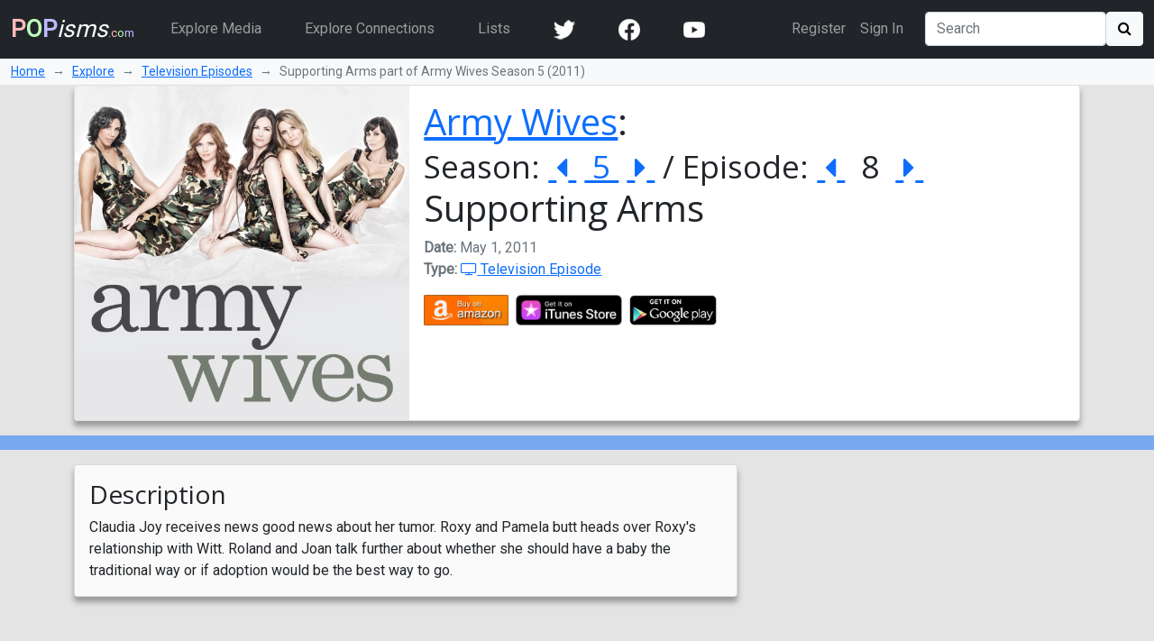

--- FILE ---
content_type: text/html; charset=utf-8
request_url: https://www.popisms.com/TelevisionEpisode/53402/Supporting-Arms-Army-Wives-Season-5-2011?rnid=53405
body_size: 8915
content:
<!DOCTYPE html>
<html>
    <head><meta charset="utf-8" /><title>
	Supporting Arms part of Army Wives Season 5 (2011 Television Episode)
</title><meta name="viewport" content="width=device-width, initial-scale=1" /><link rel="apple-touch-icon" sizes="180x180" href="/apple-touch-icon.png" /><link rel="icon" type="image/png" sizes="32x32" href="/favicon-32x32.png" /><link rel="icon" type="image/png" sizes="16x16" href="/favicon-16x16.png" /><link rel="manifest" href="/site.webmanifest" /><link rel="mask-icon" href="/safari-pinned-tab.svg" color="#5bbad5" /><link rel="shortcut icon" href="/favicon.ico" /><meta name="apple-mobile-web-app-title" content="POPisms" /><meta name="application-name" content="POPisms" /><meta name="msapplication-TileColor" content="#eeeeee" /><meta name="theme-color" content="#ffffff" />
        <script src="https://code.jquery.com/jquery-3.6.0.min.js" crossorigin="anonymous"></script>
        <link href="https://cdn.jsdelivr.net/npm/bootstrap@5.1.1/dist/css/bootstrap.min.css" rel="stylesheet" crossorigin="anonymous" /><link rel="stylesheet" href="https://cdn.jsdelivr.net/npm/font-awesome@4.7.0/css/font-awesome.min.css" crossorigin="anonymous" />
			<script async src="//pagead2.googlesyndication.com/pagead/js/adsbygoogle.js"></script>
			<script>(adsbygoogle = window.adsbygoogle || []).push({google_ad_client: "ca-pub-0381229588045438",enable_page_level_ads: true});</script>
		<link rel="prefetch stylesheet" href="/_Themes/Theme02/theme.min.css?v=037" /><link rel="canonical" href="https://www.popisms.com/TelevisionEpisode/53402/Supporting-Arms-Army-Wives-Season-5-2011" /><meta name="description" content="What are the pop culture references for Supporting Arms part of Army Wives Season 5?" /><meta property="og:description" content="What are the pop culture references for Supporting Arms part of Army Wives Season 5?" /><meta property="twitter:description" content="What are the pop culture references for Supporting Arms part of Army Wives Season 5?" /><meta name="twitter:card" content="summary" /><meta name="twitter:site" content="@POPisms" /><meta name="twitter:creator" content="@POPisms" /><meta property="og:title" content="Supporting Arms part of Army Wives Season 5 - Pop Culture Cross-References and Connections on @POPisms" /><meta property="og:type" content="video.episode" /><meta property="og:author" content="https://www.facebook.com/POPisms" /><meta property="og:publisher" content="https://www.facebook.com/POPisms" /><meta property="og:url" content="https://www.popisms.com/TelevisionEpisode/53402/Supporting-Arms-Army-Wives-Season-5-2011" /><meta property="og:site" content="POPisms.com" /><meta property="og:site_name" content="POPisms.com" /><meta property="fb:app_id" content="186734021618" /><meta property="fb:page_id" content="83511682984" /><meta property="fb:admins" content="620108682,836312855" /><meta name="referrer" content="unsafe-url" /><meta property="og:title" content="Supporting Arms part of Army Wives Season 5 - Pop Culture Cross-References and Connections on @POPisms" /><meta property="og:type" content="video.episode" /><meta property="og:image" content="https://is5-ssl.mzstatic.com/image/thumb/Video/36/12/ac/mzl.whgypozj.jpg/600x600bb.jpg" /><meta property="twitter:image" content="https://is5-ssl.mzstatic.com/image/thumb/Video/36/12/ac/mzl.whgypozj.jpg/600x600bb.jpg" /><script>var itemId='634664590580330000',itemtype='node',keywords='Army Wives Season 5 Supporting Arms',FacebookAppId='186734021618',VisitorId='03304a34-325c-3a88-900f-fbc8c5b910fe',rootPath='/',ShareUrl='https://www.popisms.com/TelevisionEpisode/53402/Supporting-Arms-Army-Wives-Season-5-2011#popvid-03304a34-325c-3a88-900f-fbc8c5b910fe',ised='9',isuser='9';</script></head>
    <body class="page-Node">
        <form method="post" action="/TelevisionEpisode/53402/Supporting-Arms-Army-Wives-Season-5-2011?rnid=53405" id="frm">
<div class="aspNetHidden">
<input type="hidden" name="__EVENTTARGET" id="__EVENTTARGET" value="" />
<input type="hidden" name="__EVENTARGUMENT" id="__EVENTARGUMENT" value="" />
<input type="hidden" name="__VIEWSTATE" id="__VIEWSTATE" value="bPBh1c8ZlS3a4hxCAyRmQPmw06geTaQ3js5viUX+uI723L/TkNF5IZm/jB4Ynz+LCVNVqZyy2DQTb1K/1+R3Cv1XR/eOXLNVbBTlvKcHur/IkEuLmpswX4TZCL0zmEP3Othq0Scp6eXwABEd67WNTYLR3jKisRVTEhvRmqztHq9d+OnVUuPz5cH+7vTtZxkTT+HqK0WCc8RIq86BCuik0WiHI3s1UWh/[base64]" />
</div>

<script type="text/javascript">
//<![CDATA[
var theForm = document.forms['frm'];
if (!theForm) {
    theForm = document.frm;
}
function __doPostBack(eventTarget, eventArgument) {
    if (!theForm.onsubmit || (theForm.onsubmit() != false)) {
        theForm.__EVENTTARGET.value = eventTarget;
        theForm.__EVENTARGUMENT.value = eventArgument;
        theForm.submit();
    }
}
//]]>
</script>


<div class="aspNetHidden">

	<input type="hidden" name="__VIEWSTATEGENERATOR" id="__VIEWSTATEGENERATOR" value="8BAF3BEC" />
	<input type="hidden" name="__EVENTVALIDATION" id="__EVENTVALIDATION" value="EXaUQ4V3tGph8gLLpnjAkW/c+u+3nzDn/JCHd+iRcK3dNQeMwwrp9TMa4zscIosumYjlcA88/qxztVk16LiA+cH4zcU20SIptyKtBNbBCFEYeKGRBJFBS2wEyKoh2IUNykqDxcwIio30dKoVM9Mk6502bpYna16f5oBgGINknwHMxTgehpj19QCMbKGNLxDFjBTx1WeJgcy8zPGUvTgQtuSh/No=" />
</div>
            <nav class="navbar navbar-expand-lg navbar-dark bg-dark">
                <div class="container-fluid">
                    <a class="navbar-brand" href="/"><b><span 
                        style="color:#fbb">P</span><span 
                        style="color:#bfb">O</span><span
                        style="color:#bbf">P</span></b><em>isms</em><small>.<span 
                        style="color:#fbb">c</span><span 
                        style="color:#bfb">o</span><span 
                        style="color:#bbf">m</span></small></a>
                    <button class="navbar-toggler" type="button" data-bs-toggle="collapse" data-bs-target="#navbarSupportedContent" aria-controls="navbarSupportedContent" aria-expanded="false" aria-label="Toggle navigation">
                        <span class="navbar-toggler-icon"></span>
                    </button>
                    <div class="collapse navbar-collapse" id="navbarSupportedContent">
                        <ul class="navbar-nav me-auto">
                            <li class="nav-item mx-3">
                                <a class="nav-link" href="/browse/">Explore Media</a>
                            </li>
                            <li class="nav-item mx-3">
                                <a class="nav-link" href="/browse/connections">Explore Connections</a>
                            </li>
                            <li class="nav-item mx-3">
                                <a class="nav-link" href="/lists/">Lists</a>
                            </li>
                        <!--</ul>
                        <ul class="navbar-nav me-auto">-->
                            <li class="nav-item mx-3"><a href="https://twitter.com/popisms" target="_blank" class="nav-link"><img src="/images/icons/24/twitter_icon_white24.png" alt="YouTube" /></a></li>
						    <li class="nav-item mx-3"><a href="https://www.facebook.com/popisms/" target="_blank" class="nav-link"><img src="/images/icons/24/facebook_icon_white24.png" alt="YouTube" /></a></li>
						    <li class="nav-item mx-3"><a href="http://www.youtube.com/subscription_center?add_user=popisms" target="_blank" class="nav-link"><img src="/images/icons/24/youtube_icon_white24.png" alt="YouTube" /></a></li>
                        </ul>
                        <ul class="navbar-nav me-end me-3">
                            
								    <li class="nav-item"><a href="/Account/Register?ReturnUrl=%2fTelevisionEpisode%2f53402%2fSupporting-Arms-Army-Wives-Season-5-2011" class="nav-link">Register</a></li>
								    <li class="nav-item"><a href="/Account/Login?ReturnUrl=%2fTelevisionEpisode%2f53402%2fSupporting-Arms-Army-Wives-Season-5-2011" class="nav-link">Sign In</a></li>
							    
                        </ul>
                        <div class="d-flex">
                            <input name="ctl00$txtSearch" type="search" id="txtSearch" class="form-control mr-sm-2" placeholder="Search" aria-label="Search" />
                            <button onclick="__doPostBack('ctl00$cmdSearch1','')" id="cmdSearch1" class="btn btn-light"><i class="fa fa-search"></i></button>
                        </div>
                    </div>
                </div>
            </nav>
            <div class="container-fluid bg-light">
                <nav style="--bs-breadcrumb-divider: '→';" aria-label="breadcrumb">
                    <ol class="breadcrumb py-1 small mb-0">
                        <li class="breadcrumb-item"><a href="/">Home</a></li>
                        
    <li class="breadcrumb-item"><a href="/browse/">Explore</a></li>
    <li class="breadcrumb-item"><a href="/browse/TelevisionEpisode/">Television Episodes</a></li>
    <li class="breadcrumb-item active" aria-current="page">Supporting Arms part of Army Wives Season 5 (2011)</li>

                    </ol>
                </nav>
            </div>
            
    <div class="container">
        <!-- Super Bowl alert can go here -->
        

<div class="card mb-3 node node-TelevisionEpisode" itemscope itemtype="https://schema.org/TVEpisode">
    <div class="row g-0">
        <div class="col-lg-4 col-md-3">
            <img data-src="https://is5-ssl.mzstatic.com/image/thumb/Video/36/12/ac/mzl.whgypozj.jpg/600x600bb.jpg" style="min-width:121px;min-height:70px" width="1024" alt="Supporting Arms part of Army Wives Season 5" class="media-object img-responsive img-fluid" itemprop="image" />
            
        </div>
        <div class="col">
            <div class="card-body">
                <h1 class="card-title">
                    <a href="/TelevisionSeries/1149/Army-Wives-2007" itemprop="partOfSeries">Army Wives</a>:<br /><small>Season: <a href="/nodes/seriesnav?id=635915765662630000&dir=-1" rel="prev">&nbsp;<i class="fa fa-caret-left"></i>&nbsp;</a> <a href="/TelevisionSeason/201024/Army-Wives-Season-5-Army-Wives-2011" itemprop="partOfSeason">&nbsp;5&nbsp;</a>  <a href="/nodes/seriesnav?id=635915765662630000&dir=1"  rel="next">&nbsp;<i class="fa fa-caret-right"></i>&nbsp;</a> / Episode:  <a href="/nodes/seriesnav?id=634664590580330000&dir=-1" rel="prev">&nbsp;<i class="fa fa-caret-left"></i>&nbsp;</a> <span itemprop="episodeNumber">&nbsp;8&nbsp;</span> <a href="/nodes/seriesnav?id=634664590580330000&dir=1" rel="next">&nbsp;<i class="fa fa-caret-right"></i>&nbsp;</a></small><br />
                    <span itemprop="name">Supporting Arms</span>
                    
                </h1>
                
                <ul class="list-inline text-muted">
	                <li><span class="key">Date:</span> <span itemprop="datePublished" content="2011-05-01">May 1, 2011</span></li>
                    <li><span class="key">Type:</span> <a href="/browse/index?cid=1&so=HITS&tid=7"><i class="fa fa-tv"></i> Television Episode</a></li>
	                
                </ul>
                
<div class="shop">

            <ul class="list-inline"><li class="list-inline-item"><div class="dropup">
<img src="/images/shop/Amazon_full.png" alt="Buy Supporting Arms part of Army Wives Season 5 on Amazon" class="dropdown-toggle img-responsive img-fluid fakelink" id="Amazon_53402" data-toggle="dropdown" data-bs-toggle="dropdown" aria-haspopup="true" aria-expanded="false" style="max-height:34px" />
<ul class="dropdown-menu" aria-labelledby="Amazon_53402">
<li><a href="/out/redirect?url=https%3a%2f%2fwww.amazon.com%2fgp%2fsearch%3fie%3dUTF8%26tag%3dpopisms01-20%26index%3daps%26keywords%3dArmy%2bWives%2bSeason%2b5%2bSupporting%2bArms&rdt=2&ref=https%3a%2f%2fwww.popisms.com%2fTelevisionEpisode%2f53402%2fSupporting-Arms-Army-Wives-Season-5-2011&pt=1&piid=634664590580330000&nid=634664590580330000&site=amazon.com&ast=2&cs=1&q=Army+Wives+Season+5+Supporting+Arms&cks=d779093c" class="aff-event dropdown-item" data-nodeid="634664590580330000"><b class="small">Episode:</b> Supporting Arms part of Army Wives Season 5</a></li>
<li><a href="/out/redirect?url=https%3a%2f%2fwww.amazon.com%2fgp%2fsearch%3fie%3dUTF8%26tag%3dpopisms01-20%26index%3daps%26keywords%3dArmy%2bWives%2bSeason%2b5&rdt=2&ref=https%3a%2f%2fwww.popisms.com%2fTelevisionEpisode%2f53402%2fSupporting-Arms-Army-Wives-Season-5-2011&pt=1&piid=634664590580330000&nid=634664590580330000&site=amazon.com&ast=2&cs=1&q=Army+Wives+Season+5+Supporting+Arms&cks=1708dfcc" class="aff-event dropdown-item" data-nodeid="634664590580330000"><b class="small">More from</b> Army Wives Season 5 part of Army Wives</a></li>
</ul>
</div>
</li><li class="list-inline-item"><div class="dropup">
<img src="/images/shop/iTunes_full.png" alt="Buy Supporting Arms part of Army Wives Season 5 on iTunes" class="dropdown-toggle img-responsive img-fluid fakelink" id="iTunes_53402" data-toggle="dropdown" data-bs-toggle="dropdown" aria-haspopup="true" aria-expanded="false" style="max-height:34px" />
<ul class="dropdown-menu" aria-labelledby="iTunes_53402">
<li><a href="/out/redirect?url=https%3a%2f%2fitunes.apple.com%2fWebObjects%2fMZSearch.woa%2fwa%2fsearch%3fmedia%3dall%26term%3dArmy%2bWives%2bSeason%2b5%2bSupporting%2bArms%26at%3d10l5UE%26ct%3d09baaa222ac33272a610402fa8647628_NNTE_Ar&rdt=2&ref=https%3a%2f%2fwww.popisms.com%2fTelevisionEpisode%2f53402%2fSupporting-Arms-Army-Wives-Season-5-2011&pt=1&piid=634664590580330000&nid=634664590580330000&site=itunes.apple.com&ast=2&cs=1&q=Army+Wives+Season+5+Supporting+Arms&cks=484f5139" class="aff-event dropdown-item" data-nodeid="634664590580330000"><b class="small">Episode:</b> Supporting Arms part of Army Wives Season 5</a></li>
<li><a href="/out/redirect?url=https%3a%2f%2fitunes.apple.com%2fWebObjects%2fMZSearch.woa%2fwa%2fsearch%3fmedia%3dall%26term%3dArmy%2bWives%2bSeason%2b5%26at%3d10l5UE%26ct%3d09baaa222ac33272a610402fa8647628_NNTE_Ar&rdt=2&ref=https%3a%2f%2fwww.popisms.com%2fTelevisionEpisode%2f53402%2fSupporting-Arms-Army-Wives-Season-5-2011&pt=1&piid=634664590580330000&nid=634664590580330000&site=itunes.apple.com&ast=2&cs=1&q=Army+Wives+Season+5+Supporting+Arms&cks=9f3534b1" class="aff-event dropdown-item" data-nodeid="634664590580330000"><b class="small">More from</b> Army Wives Season 5 part of Army Wives</a></li>
</ul>
</div>
</li><li class="list-inline-item"><div class="dropup">
<img src="/images/shop/GooglePlay_full.png" alt="Buy Supporting Arms part of Army Wives Season 5 on GooglePlay" class="dropdown-toggle img-responsive img-fluid fakelink" id="GooglePlay_53402" data-toggle="dropdown" data-bs-toggle="dropdown" aria-haspopup="true" aria-expanded="false" style="max-height:34px" />
<ul class="dropdown-menu" aria-labelledby="GooglePlay_53402">
<li><a href="https://play.google.com/store/search?q=Army+Wives+Season+5+Supporting+Arms&referrer=utm_campaign%3dpopisms%26utm_source%3dpopisms.com%26utm_medium%3dwebsite%26utm_term%3dArmy%2bWives%2bSeason%2b5%2bSupporting%2bArms%26utm_content%3dArmyWivesSea" class="aff dropdown-item" data-nodeid="634664590580330000"><b class="small">Episode:</b> Supporting Arms part of Army Wives Season 5</a></li>
<li><a href="https://play.google.com/store/search?q=Army+Wives+Season+5&referrer=utm_campaign%3dpopisms%26utm_source%3dpopisms.com%26utm_medium%3dwebsite%26utm_term%3dArmy%2bWives%2bSeason%2b5%26utm_content%3dArmyWivesSea" class="aff dropdown-item" data-nodeid="634664590580330000"><b class="small">More from</b> Army Wives Season 5 part of Army Wives</a></li>
</ul>
</div>
</li></ul>

</div>
            </div>
        </div>
    </div>
</div>
    </div>

            <div class="container-fluid sticky-top action-bar">
                <div class="p-2 mb-3">
                    <div class="row">
                        
                        
    
	

                    </div>
                </div>
            </div>
            <div>
                
    <div class="container">
        <div class="row">
            <div class="col-md-6 col-lg-8">
                
<div class="card card-showmore mb-3">
    <div class="card-body">
        <div class="x">
            
            <div class="x-body clearfix">
                
                <h3>Description</h3>Claudia Joy receives news good news about her tumor. Roxy and Pamela butt heads over Roxy's relationship with Witt. Roland and Joan talk further about whether she should have a baby the traditional way or if adoption would be the best way to go.<br />
            </div>
        </div>
    </div>
</div>
            </div>
            <div class="col-md-6 col-lg-4">
                
				
            </div>
        </div>
        

		

        <div class="kcartda">
<script defer src="https://pagead2.googlesyndication.com/pagead/js/adsbygoogle.js"></script>
<ins class="adsbygoogle" style="display:block" data-ad-client="ca-pub-0381229588045438" data-ad-slot="3851873783" data-ad-format="auto"></ins>
<script>(adsbygoogle=window.adsbygoogle||[]).push({});</script>
</div>


        <h2 id="cphMain_hOther">Other Connections and Related Pop Culture</h2>

        
        
<div class="accordion accordion-flush mb-3" id="accordion_186C45C5">
	<div class="accordion-item">
		<h2 class="accordion-header" id="header_186C45C5">
			<span class="accordion-button collapsed" type="button" data-bs-toggle="collapse" data-bs-target="#section_186C45C5" aria-expanded="false" aria-controls="section_186C45C5">
				More Episodes From...
			</span>
		</h2>
		<div id="section_186C45C5" class="accordion-collapse collapse" aria-labelledby="heading_186C45C5">
			<div class="card">
				<h3 class="my-3 px-3"><a href="/TelevisionSeason/201024/Army-Wives-Season-5-Army-Wives-2011?rnid=53402">Army Wives Season 5</a></h3><div class="card"><table class="table table-hover">
	<tr class="table-primary">
		<th>#</th>
		<th>Title</th>
		<th>Air Date</th>
	</tr>
	<tr>
		<td class="heading" colspan="3"><a href="/TelevisionSeries/1149/Army-Wives-2007?rnid=53402" class="blocklink"><b>Army Wives</b></a></td>
	</tr>
	<tr>
		<td>5:1</td>
		<td><a href="/TelevisionEpisode/53394/Line-of-Departure-Army-Wives-Season-5-2011?rnid=53402" class="blocklink">Line of Departure</a></td>
		<td>Mar 6, 2011</td>
	</tr>
	<tr>
		<td>5:2</td>
		<td><a href="/TelevisionEpisode/53395/Command-Presence-Army-Wives-Season-5-2011?rnid=53402" class="blocklink">Command Presence</a></td>
		<td>Mar 13, 2011</td>
	</tr>
	<tr>
		<td>5:3</td>
		<td><a href="/TelevisionEpisode/53396/Movement-to-Contact-Army-Wives-Season-5-2011?rnid=53402" class="blocklink">Movement to Contact</a></td>
		<td>Mar 20, 2011</td>
	</tr>
	<tr>
		<td>5:4</td>
		<td><a href="/TelevisionEpisode/53406/On-Behalf-of-a-Grateful-Nation-Army-Wives-Season-5-2011?rnid=53402" class="blocklink">On Behalf of a Grateful Nation</a></td>
		<td>Mar 27, 2011</td>
	</tr>
	<tr>
		<td>5:5</td>
		<td><a href="/TelevisionEpisode/53405/Soldier-On-Army-Wives-Season-5-2011?rnid=53402" class="blocklink">Soldier On</a></td>
		<td>Apr 3, 2011</td>
	</tr>
	<tr>
		<td>5:6</td>
		<td><a href="/TelevisionEpisode/53404/Walking-Wounded-Army-Wives-Season-5-2011?rnid=53402" class="blocklink">Walking Wounded</a></td>
		<td>Apr 10, 2011</td>
	</tr>
	<tr>
		<td>5:7</td>
		<td><a href="/TelevisionEpisode/53403/Strategic-Alliances-Army-Wives-Season-5-2011?rnid=53402" class="blocklink">Strategic Alliances</a></td>
		<td>Apr 17, 2011</td>
	</tr>
	<tr class="active table-dark">
		<td>5:8</td>
		<td><a href="/TelevisionEpisode/53402/Supporting-Arms-Army-Wives-Season-5-2011?rnid=53402" class="blocklink">Supporting Arms</a></td>
		<td>May 1, 2011</td>
	</tr>
	<tr>
		<td>5:9</td>
		<td><a href="/TelevisionEpisode/53401/Countermeasures-Army-Wives-Season-5-2011?rnid=53402" class="blocklink">Countermeasures</a></td>
		<td>May 8, 2011</td>
	</tr>
	<tr>
		<td>5:10</td>
		<td><a href="/TelevisionEpisode/53400/Battle-Buddies-Army-Wives-Season-5-2011?rnid=53402" class="blocklink">Battle Buddies</a></td>
		<td>May 15, 2011</td>
	</tr>
	<tr>
		<td>5:11</td>
		<td><a href="/TelevisionEpisode/53399/Drop-Zone-Army-Wives-Season-5-2011?rnid=53402" class="blocklink">Drop Zone</a></td>
		<td>May 22, 2011</td>
	</tr>
	<tr>
		<td>5:12</td>
		<td><a href="/TelevisionEpisode/53398/Firefight-Army-Wives-Season-5-2011?rnid=53402" class="blocklink">Firefight</a></td>
		<td>Jun 5, 2011</td>
	</tr>
	<tr>
		<td>5:13</td>
		<td><a href="/TelevisionEpisode/53397/Farewell-to-Arms-Army-Wives-Season-5-2011?rnid=53402" class="blocklink">Farewell to Arms</a></td>
		<td>Jun 12, 2011</td>
	</tr>
</table>
</div>
			</div>
		</div>
	</div>
</div>

		
		
		

        <hr />
        <div class="card">
            <div class="card-body">
                <div class="kcartda">
<script defer src="https://pagead2.googlesyndication.com/pagead/js/adsbygoogle.js"></script>
<ins class="adsbygoogle" style="display:block" data-ad-client="ca-pub-0381229588045438" data-ad-slot="1123310182" data-ad-format="autorelaxed"></ins>
<script>(adsbygoogle=window.adsbygoogle||[]).push({});</script>
</div>

            </div>
        </div>
        
    </div>

            </div>
            <div class="myfooter mt-5 p-3 bg-dark text-light">
                <div class="container-fluid">
                    <div class="row">
                        <div class="col">
                            <h3><img src="/images/popisms_notext.png" alt="POPisms logo" style="width:32px" /> About <b><span 
                                style="color:#fbb">P</span><span 
                                style="color:#bfb">O</span><span
                                style="color:#bbf">P</span></b><em>isms</em><span style="font-size:50%">.<span 
                                style="color:#fbb">c</span><span 
                                style="color:#bfb">o</span><span 
                                style="color:#bbf">m</span></span></h3>
                            <ul class="list-unstyled padded">
                                <li><a href="/" class="link-light">Home</a></li>
                                <li><a href="/about" class="link-light">About Us</a></li>
                                <li><a href="/help/contact" class="link-light">Contact Us</a></li>
                                <li><a href="/help/" class="link-light">Help</a></li>
                                <li><a href="/help/faq" title="Frequently Asked Questions" class="link-light">FAQ</a></li>
                                <li><a href="/help/privacy-policy" class="link-light">Privacy Policy</a></li>
                                <li><a href="/help/terms-of-service" class="link-light">Terms of Service</a></li>
                                <li><a href="/help/user-guidelines" class="link-light">User Guidelines</a></li>
                                <li><a href="/shop/" class="link-light">Shop</a></li>
                            </ul>
                        </div>
                        <div class="col-6">
                            <h3>Explore by <a href="/browse/" class="link-light">Media Type</a> or <a href="/browse/connections" class="link-light">Connection</a></h3>
                            <div class="two-columns">
                                <ul class="list-unstyled padded">
                                    <li><a href="/browse/index?cid=7" class="big link-light">Companies/Products</a><div class="small"><a href="/browse/index?cid=7&tid=14" class="link-light">Brands</a>,
<a href="/browse/index?cid=7&tid=8" class="link-light">Companies</a>,
<a href="/browse/index?cid=7&tid=9" class="link-light">Products</a></div></li><li><a href="/browse/index?cid=6" class="big link-light">Games</a><div class="small"><a href="/browse/index?cid=6&tid=11" class="link-light">Video Games</a>,
<a href="/browse/index?cid=6&tid=20" class="link-light">Video Game Series</a></div></li><li><a href="/browse/index?cid=2" class="big link-light">Music</a><div class="small"><a href="/browse/index?cid=2&tid=1" class="link-light">Albums</a>,
<a href="/browse/index?cid=2&tid=3" class="link-light">Songs</a></div></li><li><a href="/browse/index?cid=3" class="big link-light">People/Groups</a><div class="small"><a href="/browse/index?cid=3&tid=30" class="link-light">Groups</a>,
<a href="/browse/index?cid=3&tid=29" class="link-light">People</a></div></li><li><a href="/browse/index?cid=8" class="big link-light">Places/Events</a><div class="small"><a href="/browse/index?cid=8&tid=26" class="link-light">Places</a></div></li><li><a href="/browse/index?cid=4" class="big link-light">Publications</a><div class="small"><a href="/browse/index?cid=4&tid=10" class="link-light">Books</a>,
<a href="/browse/index?cid=4&tid=15" class="link-light">Book Series</a>,
<a href="/browse/index?cid=4&tid=22" class="link-light">Comic Book</a>,
<a href="/browse/index?cid=4&tid=21" class="link-light">Comic Book Series</a>,
<a href="/browse/index?cid=4&tid=25" class="link-light">Poetry</a>,
<a href="/browse/index?cid=4&tid=31" class="link-light">Short Stories</a></div></li><li><a href="/browse/index?cid=10" class="big link-light">Radio/Podcasts</a><div class="small"><a href="/browse/index?cid=10&tid=32" class="link-light">Podcasts</a>,
<a href="/browse/index?cid=10&tid=33" class="link-light">Podcast Episodes</a>,
<a href="/browse/index?cid=10&tid=35" class="link-light">Radio Episodes</a>,
<a href="/browse/index?cid=10&tid=34" class="link-light">Radio Shows</a></div></li><li><a href="/browse/index?cid=5" class="big link-light">The Arts</a><div class="small"><a href="/browse/index?cid=5&tid=17" class="link-light">Musicals</a>,
<a href="/browse/index?cid=5&tid=18" class="link-light">Operas</a>,
<a href="/browse/index?cid=5&tid=19" class="link-light">Paintings</a>,
<a href="/browse/index?cid=5&tid=16" class="link-light">Plays</a>,
<a href="/browse/index?cid=5&tid=23" class="link-light">Sculptures</a></div></li><li><a href="/browse/index?cid=1" class="big link-light">TV/Films</a><div class="small"><a href="/browse/index?cid=1&tid=24" class="link-light">Mini Series</a>,
<a href="/browse/index?cid=1&tid=4" class="link-light">Movies</a>,
<a href="/browse/index?cid=1&tid=13" class="link-light">Movie Series</a>,
<a href="/browse/index?cid=1&tid=5" class="link-light">Television Commercials</a>,
<a href="/browse/index?cid=1&tid=7" class="link-light">Television Episodes</a>,
<a href="/browse/index?cid=1&tid=27" class="link-light">Television Seasons</a>,
<a href="/browse/index?cid=1&tid=6" class="link-light">Television Series</a></div></li>
                                    <li class="big"><a href="/lists/" class="link-light">Pop Culture Lists</a></li>
                                </ul>
                            </div>
                        </div>
                        <div class="col">
                            <h3>Follow and Share</h3>
                            <hr />
                            <p><b>Find more of our content on...</b></p>
                            <div class="spaced">
                                <a rel="nofollow" href="https://www.reddit.com/search/?q=popisms.com%20OR%20site%3Apopisms.com" title="View POPisms content on Reddit" class="link-light"><img src="/images/icons/42/reddit_icon_white42.png" alt="YouTube" /></a>
                                <a rel="nofollow" href="https://www.facebook.com/search/top/?q=popisms.com" title="View POPisms content on Facebook" class="link-light"><img src="/images/icons/42/facebook_icon_white42.png" alt="YouTube" /></a>
                                <a rel="nofollow" href="https://twitter.com/search?q=popisms.com%20OR%20site%3Apopisms.com&src=typed_query&f=top" title="View POPisms content on Twitter" class="link-light"><img src="/images/icons/42/twitter_icon_white42.png" alt="YouTube" /></a>
                                <a rel="nofollow" href="https://www.pinterest.com/source/popisms.com" title="View POPisms content on Pinterest" class="link-light"><img src="/images/icons/42/pinterest_icon_white42.png" alt="YouTube" /></a>
                                <a rel="nofollow" href="https://www.youtube.com/results?search_query=popisms.com" title="View POPisms content on YouTube" class="link-light"><img src="/images/icons/42/youtube_icon_white42.png" alt="YouTube" /></a>
                            </div>
						    <p><a href="/watch/" class="link-light">Watch Free Cartoons, Films, TV</a></p>
                        </div>
                    </div>
                </div>
            </div>
            <div style="display:none;visibility:hidden">
                <h3>Comment</h3>
                <label>Name:<input name="ctl00$name" type="text" maxlength="50" id="name" /></label>
                <label>Email:<input name="ctl00$email" type="text" maxlength="50" id="email" /></label>
                <label>URL:<input name="ctl00$url" type="text" maxlength="50" id="url" /></label>
                <label>Comment:<textarea name="ctl00$comment" rows="2" cols="20" id="comment">
</textarea></label>
                <input type="submit" name="ctl00$cmdComment" value="Comment" id="cmdComment" />
            </div>

<script async src="https://www.googletagmanager.com/gtag/js?id=G-RLC0PTSKK0"></script>
<script>
	window.dataLayer = window.dataLayer || [];
	function gtag() { dataLayer.push(arguments); }
	gtag('js', new Date());
	gtag('config', 'G-RLC0PTSKK0');
</script>

        </form>
<script defer src="https://cdn.jsdelivr.net/npm/bootstrap@5.1.1/dist/js/bootstrap.bundle.min.js" integrity="sha384-/bQdsTh/da6pkI1MST/rWKFNjaCP5gBSY4sEBT38Q/9RBh9AH40zEOg7Hlq2THRZ" crossorigin="anonymous"></script>
<script defer src="/Scripts/popisms.js?v=037"></script>
        

    </body>
</html>


--- FILE ---
content_type: text/html; charset=utf-8
request_url: https://www.google.com/recaptcha/api2/aframe
body_size: 267
content:
<!DOCTYPE HTML><html><head><meta http-equiv="content-type" content="text/html; charset=UTF-8"></head><body><script nonce="QkujpEMbBqFSaGSueoVxzg">/** Anti-fraud and anti-abuse applications only. See google.com/recaptcha */ try{var clients={'sodar':'https://pagead2.googlesyndication.com/pagead/sodar?'};window.addEventListener("message",function(a){try{if(a.source===window.parent){var b=JSON.parse(a.data);var c=clients[b['id']];if(c){var d=document.createElement('img');d.src=c+b['params']+'&rc='+(localStorage.getItem("rc::a")?sessionStorage.getItem("rc::b"):"");window.document.body.appendChild(d);sessionStorage.setItem("rc::e",parseInt(sessionStorage.getItem("rc::e")||0)+1);localStorage.setItem("rc::h",'1768931580839');}}}catch(b){}});window.parent.postMessage("_grecaptcha_ready", "*");}catch(b){}</script></body></html>